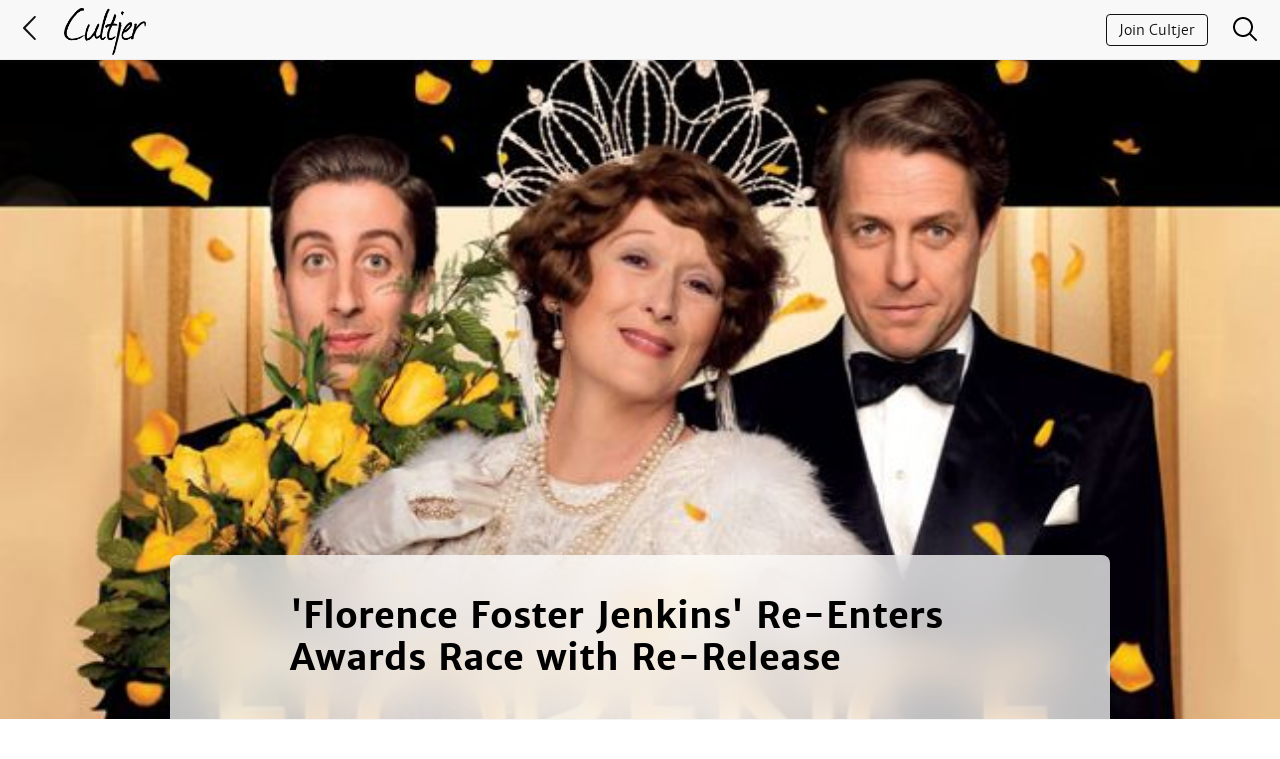

--- FILE ---
content_type: text/html; charset=utf-8
request_url: https://www.cultjer.com/florence-foster-jenkins-re-enters-awards-race-with-re-releaes
body_size: 4435
content:
<!DOCTYPE html>
<html>
<head>

<meta name="application-name" content="Cultjer"/>
<meta http-equiv="Content-Type" content="text/html; charset=utf-8" />
<meta property="og:site_name" content="Cultjer" />
<meta property="og:title" content="&#039;Florence Foster Jenkins&#039; Re-Enters Awards Race with Re-Release" />
<meta property="og:type" content="news" />
<meta property="og:url" content="https://www.cultjer.com/florence-foster-jenkins-re-enters-awards-race-with-re-releaes" />
<meta property="og:image" content="https://photo.cultjer.com/img/cache/width/600/ug_photo/2016_08/55271520160807194247.jpg" />
<meta property="og:description" content="Meryl Streep is headed back to theaters, as Florence Foster Jenkins, the period comedy released by Paramount earlier in the year, is set to return to select theaters from December 2. " />
<meta name="twitter:card" content="summary_large_image" />
<meta name="twitter:site" content="@cultjer" />
<meta name="twitter:title" content="&#039;Florence Foster Jenkins&#039; Re-Enters Awards Race with Re-Release" />
<meta name="twitter:description" content="Meryl Streep is headed back to theaters, as Florence Foster Jenkins, the period comedy released by Paramount earlier in the year, is set to return to select theaters from December 2. " />
<meta name="twitter:image:src" content="https://photo.cultjer.com/img/cache/width/600/ug_photo/2016_08/55271520160807194247.jpg" />
<meta name="viewport" content="width=device-width, initial-scale=1.0, maximum-scale=1.0, user-scalable=no" />
<link rel="shortcut icon" href="https://www.cultjer.com/misc/favicon.ico" type="image/vnd.microsoft.icon" />
<title>&#039;Florence Foster Jenkins&#039; Re-Enters Awards Race with Re-Release | Cultjer</title>
<link type="text/css" rel="stylesheet" href="https://www.cultjer.com/sites/all/themes/foa/site/static/font/icons/cult.css?sy5r62" media="all" />
<link type="text/css" rel="stylesheet" href="https://www.cultjer.com/sites/all/themes/foa/site/build/v50.css?sy5r62" media="all" />
<link type="text/css" rel="stylesheet" href="https://www.cultjer.com/sites/all/themes/foa/site/static/font/merriweathersans-all-light-regular-bold-it.css?sy5r62" media="all" />
<style type="text/css" media="all">.DDyzH{width:auto;width:calc(100% - 40px);padding:0 20px;height:59px;background-color:#f8f8f8;border-bottom:1px solid rgba(50,50,50,0.05);box-shadow:0 0px 5px rgba(55,60,80,0.14);position:fixed;z-index:2;}@media (min-width:1640px){.DDyzH{padding:0;width:100%;}}.DDyzH::after{display:none;}data-styled.g21[id="sc-fzoLag"]{content:"DDyzH,"}.jYxGEJ{position:relative;height:59px;}data-styled.g22[id="sc-fzoXzr"]{content:"jYxGEJ,"}.jYgnkO{position:relative;width:100%;margin-left:auto;margin-right:auto;}@media (min-width:1640px){.jYgnkO{width:1600px;}}data-styled.g23[id="sc-fzpjYC"]{content:"jYgnkO,"}.duIoaa{display:none;position:absolute;right:52px;top:14px;border:1px solid #111;border-radius:4px;padding:6px 12px;font-size:14px;font-weight:100;color:#111;-webkit-text-decoration:none;text-decoration:none;}@media (min-width:470px){.duIoaa{display:block;}}data-styled.g24[id="sc-fznxsB"]{content:"duIoaa,"}.bTIjTR{position:absolute;right:0;top:14px;-webkit-text-decoration:none;text-decoration:none;}data-styled.g25[id="sc-fznJRM"]{content:"bTIjTR,"}.gxfVGb{position:relative;display:inline-block;padding:18px 0 18px 34px;font-weight:100;color:#000;}data-styled.g26[id="sc-fznWqX"]{content:"gxfVGb,"}.jrOgvA{position:absolute;display:inline-block;left:-6px;top:14px;-webkit-transform:rotate(-90deg);-ms-transform:rotate(-90deg);transform:rotate(-90deg);font-size:28px;color:#111;opacity:1;}data-styled.g27[id="sc-fzoiQi"]{content:"jrOgvA,"}.cnpSer{position:absolute;top:8px;right:-92px;width:82px;height:47px;background-size:cover;background-image:url(/foa/layout/logo/cultjer_logo_black_opac.png);}data-styled.g28[id="sc-fzqARJ"]{content:"cnpSer,"}
.kSsQGm{list-style:none;width:100%;}@media (max-width:750px){.kSsQGm{-webkit-order:1;-ms-flex-order:1;order:1;}}data-styled.g42[id="sc-fzoYkl"]{content:"kSsQGm,"}.hctKJM{display:inline-block;vertical-align:top;width:100%;margin-bottom:16%;}@media (min-width:750px){.hctKJM{width:32%;margin-bottom:4%;vertical-align:top;}.hctKJM:nth-child(n + 2){margin-left:2%;}.hctKJM:nth-child(4){margin-left:0;}}data-styled.g43[id="sc-fzpkJw"]{content:"hctKJM,"}.jxQFAb{width:34px;height:34px;border-radius:50%;box-sizing:border-box;border:1px solid rgba(0,0,0,0.03);background-color:rgba(0,0,0,0.03);}data-styled.g44[id="sc-fznzOf"]{content:"jxQFAb,"}.biVOqy{display:-webkit-box;display:-webkit-flex;display:-ms-flexbox;display:flex;-webkit-text-decoration:none;text-decoration:none;}.biVOqy:hover .sc-fznzOf{box-shadow:0px 0px 20px 0px rgba(0,0,0,0.2);-webkit-transition:box-shadow 0.2s;transition:box-shadow 0.2s;}data-styled.g45[id="sc-fznMnq"]{content:"biVOqy,"}.hXtGXC{color:#aaa;font-size:14px;font-weight:100;padding:9px 10px;}data-styled.g46[id="sc-fzoant"]{content:"hXtGXC,"}.hhnKZs{position:relative;display:block;height:0;padding-bottom:52%;margin-top:15px;box-sizing:border-box;border-radius:6px;background-color:rgba(0,0,0,0.03);overflow:hidden;-webkit-transition:all 0.25s ease-in-out;transition:all 0.25s ease-in-out;}@media (min-width:1000px){.hhnKZs{border-radius:8px;}}data-styled.g47[id="sc-fzomME"]{content:"hhnKZs,"}.hCuLgs{position:absolute;height:100%;width:100%;object-fit:cover;border-radius:4px;display:block;border:1px solid rgba(0,0,0,0.03);}data-styled.g48[id="sc-fzqAbL"]{content:"hCuLgs,"}.himZKo{-webkit-text-decoration:none;text-decoration:none;color:#242424;}.himZKo:hover .sc-fzomME{box-shadow:0 10px 35px 0px rgba(0,0,0,0.2);-webkit-transform:scale(1.008,1.008);-ms-transform:scale(1.008,1.008);transform:scale(1.008,1.008);}data-styled.g49[id="sc-fzqMAW"]{content:"himZKo,"}.ctZjfV{font-weight:700;font-size:18px;line-height:25px;margin:12px 0 0 0;-webkit-letter-spacing:-0.03em;-moz-letter-spacing:-0.03em;-ms-letter-spacing:-0.03em;letter-spacing:-0.03em;}data-styled.g50[id="sc-fzoydu"]{content:"ctZjfV,"}
.jZUSDr{display:inline-block;font-size:initial;padding:6px 6px 3px 6px;margin-right:0px;background-color:#000;color:#fff;opacity:0.1;border-radius:50%;}.jZUSDr:hover{opacity:0.11;}data-styled.g30[id="sc-fzoyTs"]{content:"jZUSDr,"}.loPePV{opacity:1;padding-right:0;margin-left:0;vertical-align:0;}data-styled.g31[id="sc-fzoNJl"]{content:"loPePV,"}
</style>
</head>
<body ng-app="foaApp">

    <!-- Cached 2025-06-20 07:07 --><header color="black" class="sc-fzoLag DDyzH header-simple header-color-black"><div color="black" class="sc-fzpjYC jYgnkO"><a href="/" class="sc-fznWqX gxfVGb"><span color="black" class="sc-fzoiQi jrOgvA foaicon arrow-up"></span><span color="black" class="sc-fzqARJ cnpSer"></span></a><a class="sc-fznxsB duIoaa add-something hover-shadow hide" href="javascript:;" title="Start a new article" color="black">Start Writing</a><a class="sc-fznJRM bTIjTR search-something" href="javascript:;" title="Search posts on Cultjer"><svg xmlns="http://www.w3.org/2000/svg" x="0px" y="0px" width="30" height="30" viewBox="0 0 30 30" style="fill:#000"><path d="M 13 3 C 7.4889971 3 3 7.4889971 3 13 C 3 18.511003 7.4889971 23 13 23 C 15.396508 23 17.597385 22.148986 19.322266 20.736328 L 25.292969 26.707031 A 1.0001 1.0001 0 1 0 26.707031 25.292969 L 20.736328 19.322266 C 22.148986 17.597385 23 15.396508 23 13 C 23 7.4889971 18.511003 3 13 3 z M 13 5 C 17.430123 5 21 8.5698774 21 13 C 21 17.430123 17.430123 21 13 21 C 8.5698774 21 5 17.430123 5 13 C 5 8.5698774 8.5698774 5 13 5 z"></path></svg></a></div></header><div class="sc-fzoXzr jYxGEJ fixed-header-spacing"></div><div class="search-container hide"></div><!-- Cached 2025-06-20 09:38 -->  <article class="full-article art-boxy art-color-black" data-id="850859" data-status="1" data-user-id="3262" data-theme="boxy" data-parent-id="20496" data-color="black" data-rating="">
<div class="header-figure ">
	<div class="header-figure-container" style="padding-bottom:66%;"><img data-src="https://www.cultjer.com/img/ug_photo/2016_08/55271520160807194247.jpg" alt="" class="main-img lazy-to-load" data-id="818816" data-img-x="644" data-img-y="426" data-action="zoom" data-zoom-type="photo"><noscript><img src="https://www.cultjer.com/img/ug_photo/2016_08/55271520160807194247.jpg" alt="" class="main-img"></noscript></div>
	<div class="title-text">
		<h1 class="fnt-sansserifit" itemprop="name">'Florence Foster Jenkins' Re-Enters Awards Race with Re-Release</h1>	</div>
</div>

<section class="article-main">

<p class="intro">  <a class="author" href="/HaydnSpurrell">
    <img class="author__img" src="/img/ug_user/HaydnSpurrell.jpg" alt="HaydnSpurrell">
    <span class="author__titles">
      <strong class="author__name">HaydnSpurrell</strong>
      
    </span>
  </a>Meryl Streep is headed back to theaters, as Florence Foster Jenkins, the period comedy released by Paramount earlier in the year, is set to return to select theaters from December 2. </p><p>The studio will attempt to boost the film's award prospects with the new release. Streep currently holds a record 19 Oscar nominations, and may well be in line for a 20th. She looks set to go up against the likes of Natalie Portman (Jackie) and Emma Stone (La La Land), among others. </p><p>The film has earned $27 million since releasing last summer. It hits shelves on December 13. The re-release will show across Boston, New York, Los Angeles, San Francisco, Washington D.C., and others.</p><p>Source: Variety</p></section>
</article><div class="publication-info publication-info-color-black"><p class="publication">    Posted in <a class="parent" href="/florence-foster-jenkins">Florence Foster Jenkins</a>, <time datetime="2016-11-29T14:27">9 years ago</time></p>  <a class="author" href="/HaydnSpurrell">
    <img class="author__img" src="/img/ug_user/HaydnSpurrell.jpg" alt="HaydnSpurrell">
    <span class="author__titles">
      <strong class="author__name">HaydnSpurrell</strong>
      
    </span>
  </a></div><section class="related-grid related-color-black"><div class="horizontal-grid"><!-- Cached 2025-06-20 07:06 --><ul type="articles" class="sc-fzoYkl kSsQGm"><li class="sc-fzpkJw hctKJM"><a href="/HaydnSpurrell" class="sc-fznMnq biVOqy"><img class="sc-fznzOf jxQFAb teaser-news__user-img" src="/img/ug_user/HaydnSpurrell.jpg" alt="HaydnSpurrell" loading="lazy"/><span class="sc-fzoant hXtGXC">HaydnSpurrell</span></a><a href="/the-dark-knight-trilogy-2005-2012-review" class="sc-fzqMAW himZKo"><div class="sc-fzomME hhnKZs"><img class="sc-fzqAbL hCuLgs lazy-to-load" data-src="https://photo.cultjer.com/img/cache/width/500/ug_photo/2016_03/93457620160307132257.jpg"/><noscript><img src="https://photo.cultjer.com/img/cache/width/500/ug_photo/2016_03/93457620160307132257.jpg" class="sc-fzqAbL hCuLgs"/></noscript></div><h2 class="sc-fzoydu ctZjfV">The Dark Knight Trilogy (2005-2012) Review</h2></a></li><li class="sc-fzpkJw hctKJM"><a href="/HaydnSpurrell" class="sc-fznMnq biVOqy"><img class="sc-fznzOf jxQFAb teaser-news__user-img" src="/img/ug_user/HaydnSpurrell.jpg" alt="HaydnSpurrell" loading="lazy"/><span class="sc-fzoant hXtGXC">HaydnSpurrell</span></a><a href="/mad-men-season-one-2007-review" class="sc-fzqMAW himZKo"><div class="sc-fzomME hhnKZs"><img class="sc-fzqAbL hCuLgs lazy-to-load" data-src="https://photo.cultjer.com/img/cache/width/500/ug_photo/2017_07/20626820170710105655.jpg"/><noscript><img src="https://photo.cultjer.com/img/cache/width/500/ug_photo/2017_07/20626820170710105655.jpg" class="sc-fzqAbL hCuLgs"/></noscript></div><h2 class="sc-fzoydu ctZjfV">Mad Men Season One (2007) Review</h2></a></li><li class="sc-fzpkJw hctKJM"><a href="/HaydnSpurrell" class="sc-fznMnq biVOqy"><img class="sc-fznzOf jxQFAb teaser-news__user-img" src="/img/ug_user/HaydnSpurrell.jpg" alt="HaydnSpurrell" loading="lazy"/><span class="sc-fzoant hXtGXC">HaydnSpurrell</span></a><a href="/baby-driver-2017-review" class="sc-fzqMAW himZKo"><div class="sc-fzomME hhnKZs"><img class="sc-fzqAbL hCuLgs lazy-to-load" data-src="https://photo.cultjer.com/img/cache/width/500/ug_photo/2017_07/44852520170705124709.jpg"/><noscript><img src="https://photo.cultjer.com/img/cache/width/500/ug_photo/2017_07/44852520170705124709.jpg" class="sc-fzqAbL hCuLgs"/></noscript></div><h2 class="sc-fzoydu ctZjfV">Baby Driver (2017) Review</h2></a></li></ul></div></section><section class="article-footer footer-color-black">
    <p class="article-footer__read-more">read more  or join     <a href="/" class="article-footer__link" title="Cutjer"><span class="article-footer__logo"></span><span class="foaicon arrow-up"></span></a>
  </p>
  <!-- Cached 2025-06-20 07:06 --><div class="sc-fzqNqU hFpwJY social-box" type="default"><a class="sc-fzoyTs jZUSDr social-box__link" href="https://twitter.com/cultjer" target="_blank" style="margin-right:8px" type="default"><span class="sc-fzoNJl loPePV foaicon twitter"></span></a><a class="sc-fzoyTs jZUSDr social-box__link" href="https://www.facebook.com/filmOAmag/" target="_blank" type="default"><span class="sc-fzoNJl loPePV foaicon facebook"></span></a></div></section><div id="app"></div><section class="dialog-container">
  <div class="dialog-dismiss"></div>
  <dialog class="dialog--site" open>
  </dialog>
</section><div class="post-bar-container hide"></div>  
<div id="fb-root"></div>

<script type="text/javascript" src="https://www.cultjer.com/sites/default/files/js/js_gHk2gWJ_Qw_jU2qRiUmSl7d8oly1Cx7lQFrqcp3RXcI.js"></script>
<script type="text/javascript" src="https://www.cultjer.com/sites/default/files/js/js_qpTvuDcKzedT5Jp_3famAUJ-oENTgUVk6oJHTb8_k0c.js"></script>
<script type="text/javascript">
var clicky_site_ids = clicky_site_ids || [];
clicky_site_ids.push(101008091);
(function() {
  var s = document.createElement('script');
  s.type = 'text/javascript';
  s.async = true;
  s.src = '//static.getclicky.com/js';
  ( document.getElementsByTagName('head')[0] || document.getElementsByTagName('body')[0] ).appendChild( s );
})();
</script>
<noscript><p><img alt="Clicky" width="1" height="1" src="//in.getclicky.com/101008091ns.gif" /></p></noscript>
</body>
</html>
